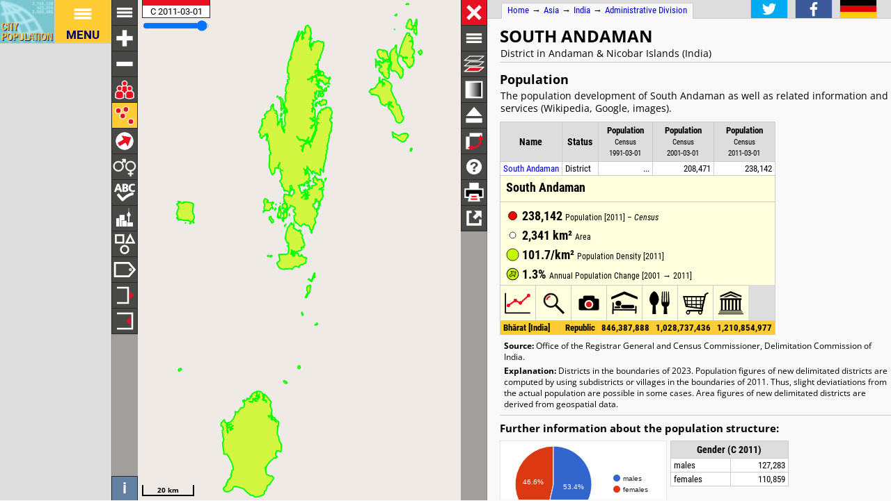

--- FILE ---
content_type: text/html; charset=UTF-8
request_url: http://h2878021.stratoserver.net/en/india/admin/andaman_nicobar_islands/640__south_andaman/
body_size: 3240
content:
<!DOCTYPE html>
<html lang="en">
<head itemscope="" itemtype="https://schema.org/WebPage">
<meta charset="utf-8">
<meta name="description" itemprop="description" content="South Andaman (District, Andaman & Nicobar Islands, India) with population statistics, charts, map and location.">
<title itemprop="name">South Andaman (District, Andaman & Nicobar Islands, India) - Population Statistics, Charts, Map and Location</title>
<meta name="author" itemprop="author" content="Thomas Brinkhoff: City Population, http://www.citypopulation.de">
<link rel="shortcut icon" href="/favicon.ico">
<link rel="licence" itemprop="license" href="http://creativecommons.org/licenses/by/4.0/">
<script>var pagemode = 'adminpage'; var pagecat = 'admin'; var isAdmin = true; var pageid = 'india-admin'; var pagelang = 'en'; var pagelabel = "Administrative Division"; var popDate = 'C 2011-03-01'; var popcolnum  = 3; var start_x = 92.485; var start_y = 10.719; var start_level = 8; var swap_width = 1070; var hor_percent = 42; var vert_percent = 42; var swap = 'true'; var mapcopyright = 'NIC India.'; var objid = '640'; var objtype = 'adm2'; var startmap = 'street'; var lev_num = 1; var edit_mode = ''; var placeLocale = 'en'; var nativeName = false; var wikiFromWD = true</script>
<script src="/js/countries/india-admin.js"></script>
<script src="/jquery/jquery-3.7.1.min.js"></script>
<script src="/js/cp_data_m.js"></script>
<script src="/js/cp_phpbase_v3.js"></script>
<script>load_resources()</script>
<script src="/js/cp_menu.js"></script>
<style>
article#admtable { top: 42%; }
div#admmap { height: 42%; }
@media all and (min-width: 1070px) {
	article#admtable { top: 26px; left: calc(180px + 42%); }
	div#admmap { height: auto; bottom: -1px; width: 42% }
	header.admpage { left: calc(180px + 42%) }
	div#headline { left: calc(162px + 42%) }
}
</style>
</head>
<body onload="init_data(); start_maps()" itemscope="" itemtype="http://schema.org/AdministrativeArea">
<script>writeMenu('en','adminpage','india-admin','640')</script>
<div class="mobiadv">
	<script>show_mobiadv();</script>
</div>
<div id="headline" class="hor">
	<div id="orient">
		<a href="/">Home</a> &#8594; <span itemprop="containedIn" itemscope="" itemtype="http://schema.org/Continent"><a itemprop="url" href="/en/asia/"><span itemprop="name">Asia</span></a></span> &#8594; <span itemprop="containedIn" itemscope="" itemtype="http://schema.org/Country"><a itemprop="url" href="/en/india/"><span itemprop="name">India</span></a></span> &#8594; <a href="/en/india/admin/">Administrative Division</a>
	</div>
	<div id="social">
		<div class="changelang"><a href="javascript:cp.changePageLang('en','de')"><img src="/images/icons/de.svg" title="Deutsch" alt=""></a></div>
	</div>
</div>
<div id="inforowdiv" class="info" style="display:none"></div>
<article class="cpage swapped" id="admtable">
<header class="admpage">
<a href="javascript:openMap()"><img id="smap" title="Show Map" alt="Show Map" src="/images/smaps/india-cities.png"></a>
<h1><span itemprop="name">South Andaman</span></h1><p>District in Andaman & Nicobar Islands (India)</p>
</header>
<script>handleArticleResize()</script>
<section id="adminareas">
<h2><span class="noviz">Contents: </span>Population</h2>
<p>The population development of South Andaman as well as related information and services (Wikipedia, Google, images).</p>
<table class="data" id="ts">
<colgroup><col data-width="0"><col data-width="0"><col data-width="445"><col data-width="380"><col data-width="0"><col style="visibility:collapse"></colgroup>
<thead>
<tr class="nolinks"><th class="rname" data-coltype="name" onclick="javascript:sort('ts',0,false)"><a href="javascript:sort('ts',0,false)">Name</a></th><th class="rstatus" data-coltype="status" onclick="javascript:sort('ts',1,false)"><a href="javascript:sort('ts',1,false)">Status</a></th><th class="rpop" data-coltype="pop" data-coldate="1991-03-01" data-colhead="C 1991-03-01" onclick="javascript:sort('ts',2,true)"><a href="javascript:sort('ts',2,true)">Population</a><br><span class="unit">Census<br>1991-03-01</span></th><th class="rpop" data-coltype="pop" data-coldate="2001-03-01" data-colhead="C 2001-03-01" onclick="javascript:sort('ts',3,true)"><a href="javascript:sort('ts',3,true)">Population</a><br><span class="unit">Census<br>2001-03-01</span></th><th class="rpop" data-coltype="pop" data-coldate="2011-03-01" data-colhead="C 2011-03-01" onclick="javascript:sort('ts',4,true)"><a href="javascript:sort('ts',4,true)">Population</a><br><span class="unit">Census<br>2011-03-01</span></th><th data-coltype="other" class="sc"></th></tr>
</thead>
<tbody>
<tr onclick="javascript:sym('640')"><td class="rname" id="i640" data-wiki="South Andaman district" data-wd="Q796979" data-area="2340.7" data-density="101.7397"><a href="javascript:sym('640')"><span itemprop="name">South Andaman</span></a></td><td class="rstatus">District</td><td class="rpop">...</td><td class="rpop">208,471</td><td class="rpop">238,142</td><td class="sc"></td></tr>
</tbody>
<tbody class="admin0">
<tr><td class="rname">Bhārat [<span itemprop="name">India</span>]</td><td class="rstatus">Republic</td><td class="rpop">846,387,888</td><td class="rpop">1,028,737,436</td><td class="rpop">1,210,854,977</td><td class="sc"></td></tr>
</tbody>
</table>
</section>
<section id="sourcesection">
<p class="source"><strong>Source:</strong> Office of the Registrar General and Census Commissioner, Delimitation Commission of India.</p>
<p class="expl"><strong>Explanation:</strong> Districts in the boundaries of 2023. Population figures of new delimitated districts are computed by using subdistricts or villages in the boundaries of 2011. Thus, slight deviatiations from the actual population are possible in some cases. Area figures of new delimitated districts are derived from geospatial data.</p>
</section>
<hr id="hraddinfo">
<section id="addinfos">
<h3>Further information about the population structure:</h3>
<div id="chartgrid">
<section class="addinfo"><div class="addchart" id="addchart0"></div>
<table class="data"><thead><tr><th colspan="2">Gender (C 2011)</th></tr></thead><tbody>
<tr><td>males</td><td class="rpop">127,283</td></tr>
<tr><td>females</td><td class="rpop">110,859</td></tr>
</tbody></table></section>
<section class="addinfo"><div class="addchart" id="addchart1"></div>
<table class="data"><thead><tr><th colspan="2">Urbanization (C 2011)</th></tr></thead><tbody>
<tr><td>rural</td><td class="rpop">97,395</td></tr>
<tr><td>urban</td><td class="rpop">140,747</td></tr>
</tbody></table></section>
<section class="addinfo"><div class="addchart" id="addchart2"></div>
<table class="data"><thead><tr><th colspan="2">Population Group (C 2011)</th></tr></thead><tbody>
<tr><td>»Scheduled Tribes«</td><td class="rpop">4,091</td></tr>
<tr><td>not indigenous</td><td class="rpop">234,051</td></tr>
</tbody></table></section>
<section class="addinfo"><div class="addchart" id="addchart3"></div>
<table class="data"><thead><tr><th colspan="2">Literacy (A7+) (C 2011)</th></tr></thead><tbody>
<tr><td>yes</td><td class="rpop">190,266</td></tr>
<tr><td>no</td><td class="rpop">23,215</td></tr>
</tbody></table></section>
<section class="addinfo"><div class="addchart" id="addchart4"></div>
<table class="data"><thead><tr><th colspan="2">Age Groups (C 2011)</th></tr></thead><tbody>
<tr><td>0-6 years</td><td class="rpop">24,661</td></tr>
<tr><td>7+ years</td><td class="rpop">213,481</td></tr>
</tbody></table></section>
</div>
<script>var addChartData = [{"name":"Gender","type":"pie","format":"f0","data":[["Gender","Persons"],["males",127283],["females",110859]],"options":{"colors":["#36c","#dc3912"]}},
{"name":"Urbanization","type":"pie","format":"f0","data":[["Urbanization","Persons"],["rural",97395],["urban",140747]],"options":{"colors":["#109618","#f90"]}},
{"name":"Population Group","type":"pie","format":"f0","data":[["Population Group","Persons"],["»Scheduled Tribes«",4091],["not indigenous",234051]],"options":{"colors":["#dc3912","#f90"]}},
{"name":"Literacy (A7+)","type":"pie","format":"f0","data":[["Literacy (A7+)","Persons"],["yes",190266],["no",23215]],"options":{"colors":["#36c","#dc3912"]}},
{"name":"Age Groups","type":"pie","format":"f0","data":[["Age Groups","Persons"],["0-6 years",24661],["7+ years",213481]],"options":{"colors":["#36c","#dc3912"]}}]</script>
</section>
<script>var addMapData = ["genderM","genderF","settR","settU","literacyY","literacyN"]; var addMapMetadata = [{ "maptype":"genderM", "date":"C 2011-03-01" },{ "maptype":"settR", "date":"C 2011-03-01" },{ "maptype":"literacyY", "date":"C 2011-03-01" }]</script>
<hr id="prevlinks">
<section class="relA">
<h3>See also:</h3>
<ul>
<li><a href="/en/india/andamannicobarislands/3503__south_andaman/">South Andaman district with urban entities</a></li>
<li><a href="/en/india/andamannicobarislands/admin/640__south_andaman/">South Andaman district with subdistricts</a></li>
</ul></section>
<section class="relI">
<h3>Located in:</h3>
<ul>
<li><a href="/en/india/admin/35__andaman_nicobar_islands/">Andaman & Nicobar Islands union territory</a></li>
</ul></section>
<div id="advhor">
	<script>show_adv('h');</script>
</div>
<script>writeFooter('2023-12-27')</script>
</article>

<div id="admmap" itemprop="geo" itemscope="" itemtype="http://schema.org/GeoCoordinates">
	<meta itemprop="latitude" content="10.719">
	<meta itemprop="longitude" content="92.485">
	<div id="mapcontainer">
	<div id="mapdiv">
		<div id="maplconrl"></div>
	 <div id="maprconrl"></div>
	</div>
	</div>
</div>
<div id="alert"></div>
<div id="helpdiv"></div>
<div id="adv">
	<script>show_adv();</script>
</div>
<script>
	var startChartID = "640"; var startChartType = "adm2";
	var minlat = 0; var minlng = 0; var maxlat = 0; var maxlng = 0;
	var admCount = { "adm1": 1, "adm2": 0 };
	if (cp.getVizMode() == cp.VIZMODE_DESKTOP) cp.social.addSocial(false);
</script>
</body>
</html>
<!-- create time: 0.0036261081695557 asia -->


--- FILE ---
content_type: text/html; charset=UTF-8
request_url: http://h2878021.stratoserver.net/proc/retrieve_adminareas.php?reqid=1&pageid=india-admin&type=adm2&objid=640&mode=all&cache=
body_size: 11106
content:
{"reqid":"1","cn":3,"cols":["C 1991-03-01","C 2001-03-01","C 2011-03-01"],"addcols":["genderM","genderF","settR","settU","literacyY","literacyN"],"objs":[{"id":"640","type":"adm2","name":"South Andaman","status":"District","adm":"Andaman + Nicobar Islands","wiki":"South Andaman district","area":234070.000,"pop":[-1,208471,238142],"data":[127283,110859,97395,140747,190266,23215],"lng":92.485341,"lat":10.718738,"c":["A4o7#197N!3:&2:!03$5d!2D$2C!36&6/!0j$3V!1o$0V!5o#U!53$6H!0U&0t!0f#F!5#1J!32%2V!1j#0f!=%1c!0s&1w!2U%1|!5e&@!10%19!L#1q!1]#N!2)#5;!1^%v!0K%61!1w%1W!4j#2}!9@$6P!EI$K7!3o&;@!A$54!7{$D8!2C&5B!0S$6M!2c&0{!2u#h!E&59!3>$3`!4@&1`!2I%4W!64&0C!1V&1E!1v%2I!T$1/!2H$0p!b$3C!Q#4x!6y#0]!1>$9:!0;&1L!0v$S!0S%0M!0s#0v!2M$5c!2=%0(!0I&1/!1h$1]!0c%2~!20$0s!83$1!0q$3`!7Q$6p!6a%70!1C%3~!7j%0d!2X%7e!4@#2^!0]&2Q!9J$1v!2^$7>!=N$8k!]&Ar!4A&0R!w$0)!32#0N!2u&>n!n&BP!5S$<2!1c$B>!8g$A/!0{&NF!3d&0/!5=%2v!4)&0s!2p%1G!24$1q!4M&3P!25&5g!2=$<c!2a$F!2i&4T!:9&Z!Bl&@6!9h&)6!46&;:!Q#5M!2)&5G!:&31!00#2c!0l$F!0U&;L!1w$>0!3O$2q!>m$4B!3h#X!7r$8;!01&4:!AF&Gm!8L&49!5Z&C=!2w&1;!4/&60!;$6[!2X&53!7_&0O!0p&1a!:t&30!)^&~!2z%0]!3E%3x!3a&{!:a%2M!0>%21!8|%5A!@E%@<!:J%4b!EJ%5v!<>&0Q!7f&<A!<I&81!7u&06!8o%1<!4V%30!>#1y!1T%0e!z#5h!<w#;P!0u%0n!1L#0p!1i%m!3S#8g!3=#3U!1#4j!5t#1p!J%0z!6A#6n!c#<P!2w#:|!q%2]!4/#4S!2:#|!V#2R!5b%H_!)8%M~!8(%:W!5;&0)!7I%1D!1@#7f!2D%8n!1g%L|!4V#A/!2d%8W!2M%LV!2x#8E!39%:X!5J%1p!0D#:X!<<#><!1^$v!08$2H!t&6a!;5$24!3K&7i!2u$@J!0E&62!2[$0b!0~$2U!3a&2J!22$01!0O$4B!{%4h!1_%{!3H#1y!0U%2b!2s%0P!03#53!8P#8r!59$4T!L$4Q!2A&0k!1w$2f!0}%37!3_$0a!0z#2[!1Y$;!1A#2S!}$y!0:%0H!3`&25!1>&2k!0o%07!R#4t!5<#8l!5W#0~!5a&0D!3(&8/!8j%4r!5v&6V!0m%0[!1(%)<!0b#~!w&1H!0m$1l!9e#0l!4J#2r!1h$G!1l%o!5Q&3/!98&V!1L#7N!<b#3n!=)#=d!7o#FN!0=%9d!1A#M!51$3D!27#01!;Y#>@!0Y#4f!1w$0S!8w#0_!2<#47!1=#<)!1)%4B!4Q%2^!I%5@!2o$V!3H#1s!0M&2m!2V$0p!7|#4Q!{#4{!2/$0f!1x#12!0{$0{!3(#0:!23#3:!0A%6L!4V#Y!1N&0[!0A$0;!1v#0b!04#1n!1C%0c!1@#47!<Y#8B!5m$22!2G$>p!4x%0S!4Y$1S!0L#0F!3F$1v!3&7e!18&0@!7d%2g!:5&3a!1b%0h!1@$2v!2s&9V!1~%>!10%1Z!36&0]!6c%0R!3H$0{!6<#0b!1N$1f!2T#/!2y#;G!1b#0Z!4j$2|!:&4V!8[$P!8J%0<!t#3V!31%3p!5:#1]!4N$2j!34$W!2o#6<!c%3:!0x#^!2<$1M!6$23!}#1}!2Y%1{!2E&]!0j%0`!4O#63!W%15!2l&4f!34&0Z!2@%8~!0Z#2[!4C%3^!1o#1=!0m$2`!3@#2_!6@#E!1_#0|!6Y$3W!v&1c!5K$3V!2[$4;","-","A5^z#15YZ!0G%0S!n$E!X$0=","-","A6:~#19q~!2j$3n!7s&1@!4e%2y!2d%6F!48#0J!8J$4[","-","A01:#1:^H!1G&4l!8;&51!3N%4(!0o#2[!5f#2f!6K$00","-","A6vR#1:`9!3{&0@!1^%2}!r#4l!2R#23!4^$^!17$3_!0/&3F!2Q&17","-","A7xi#1=)d!2K$45!3:&3C!2c%3:!3R#4>","-","A7qm#1=8@!n%Q!04#3!E&U","-","A7p3#1=8]!~$0b!0O&0i!07%0k!0X#0`","-","A74E#1=k8!3q$2_!34&3E!3R%8i!10#3(!0Z$c!9$4l","-","A7XU#1)@>!v&A5!7(&8}!3j&1x!r$4)!2N&69!3b&`!0#3l!1l#19!1y#8X!3c#4`!2l%<m!0H#2j!0e%6Q!1A#44!<=#59!C&=B","-","A7n^#1@4:!0g&9t!0/$7S!1G&1<!0k%18!2/&0H!1I&7Q!3a&u!k$56!0_&0y!4G%1j!2X%3q!5V%0G!1H#1k!2>$2=!4H$0)!5J#1R!3@#6e!09%5_!3A#1U!0Y#2i!c%3n!3<#2n!0K$j","-","A5FD#1A4o!w$1@!0~&0}!6P&1]!1L#5M!5:#N","-","A57k#1A4c!2e&2l!1}%1j!3j#1B!0x$0@","-","A67}#1Bs^!5o&7k!C%2P!63#4J","-","A6(|#1BxK!4&G!9&B!9&:!/$0!1#9!3#C!8#=!7#;!1#1!/$2","-","A0Y;#1Bxt!0q$u!4]&I!2k#0)","-","A0Cp#1Bz9!5$u!13%<!07#}!u$D","-","A6RB#1ByL!21$3a!0N&1r!15#0J!3}$0T!1S#1h!f&8[!1s&4l!0)$2n!4}$R!3A$3y!7[$1X!1k$2X!1@#0b!|$2Q!20#21!V%3=!3|$2_!t$:e!8H$9G!29&:8!57$7E!W&2T!1t$4(!0W&1Z!32$3E!0M$:{!4E&2v!2R$3V!0t&f!2D%29!2j&19!3z%)!N&2;!1x$4v!1H&3I!4/&18!=8&1t!2N&1n!4/&y!4L%4J!4@&2w!1C%3v!3g%1{!t&<K!1<&21!33$2}!1s#2N!0u#6d!1r$1:!0c$3i!2L&19!S&6;!2:$1r!4:#2R!/#8|!6s#24!3s$1b!1N$2r!1}$b!05&5U!1x$1X!7M#0R!1F#0R!E%1p!29#D!2=$6x!81$3g!3G#0x!h$3)!3p$6!3E&7a!1X$54!1b&6_!3)&1k!5=&w!2l&3n!4_%}!5t&1f!2v&4q!=&3]!6g%3Z!6/%b!4}&0[!8n&68!19&3e!<_%35!4t&1v!3U%0w!6`&L!3R&1i!;F%r!61%2D!4Y%47!9>%@p!0`#2}!7U#3G!2_#5}!5Z%Gs!IL#0m!6/$0}!9W#4)!1q#4/!O#F1!1U%4y!2:%a!3[#27!0{#8P!2V%1;!1^&0G!9d%AX!E%4m!3{#Gv!2A#58!V#4a!2I#2w!D#3W!5{#5O!5z#=R!3;#1_!>$0X","-","A7/^#1BX1!>$y!u&S!07%D!0n#08","-","A0j8#1B}]!k$1b!1f&0@!0;%1R!0x#1j!0=$0I","-","A/j[#1C>O!H%L!_$)!F&<","-","A/ib#1C)^!;$C!6%7!6%;!1#/","-","A/i~#1CBI!(%H!U#B!6$[","-","A5xU#1CD;!2F$4C!o$=5!4N%2F!0)%:N!1W#3c","-","A5AQ#1CII!0h$9G!9d$6J!1p&;D!4~&I!0S%4K!2{%26!4Z%80!a%8O!2:$|!3s#3J","-","A5b:#1CI]!0V&5q!Q%4e!0x#0;","-","A6G;#1CJs!Z%1S!p#0R!N#3P!k$[!8$p!>&3[!j&15!_&H","-","A67r#1C(;!1@#B!0H#2r!0l$2P!0H&=o!1J&:0!6|&4D!2w%5t!y%<I!3a%3`!o%2K!2U$0A!A$1:!06#1i!3P$0:!2u#8_!2W$4(","-","A60g#1C(0!;#2Y!I$2i!d&K!>#[","-","A6/@#1C[y!1]%4X!0H#1o!0D$7H","-","A5KI#1Cn4!0n&2R!9%1L!0x#05","-","A5Wm#1Cl@!2|&7E!Y%2}!3;#5A!J$0y","-","A0g4#1Cpf!L#T!/$q!~&0K!W%g!{#0e!=$d","-","A5lZ#1Cqg!03$3K!1_&1q!0L$3Z!1f#0F!1@$;t!1e&Iy!2S%3W!4T&2d!02#6S!1(%0y!1}%8a!0:#2w!1f#0J!1b#89!0m%:y!4t#8U!q$4N","-","A5f5#1C@H!6$<!3&3!;&1!=%5!2%2!I#9","-","A5XW#1C|{!Z%W!15#1a!I$0u!0t&0C","-","A67t#1C~d!1P$0k!0W$6C!G&46!3l&:@!39%1S!0(%3[!0l&M!1c%1m!1}%=!@&1Y!2P&0|!f#EG!:Z#2n!4a$4u","-","A0aK#1D5S!0%)!F$I!E%9","-","A5n2#1D5H!0`%@!8#0<!0[$~!3&N","-","A/|i#1D:0!1(%|!12#05!Y$12","-","A/v`#1D<0!1g#J!^&0B!2}$31!8($37!3w#2h!0k%2T!3A#P!o$14!8m#j!Bh$1t!3k%1=!0_#/!=I$62!K$9V!2F&7b!1B$41!12&5D!T$4k!0>$8i!1p$0L!2T$=G!4T&@z!2s%<!6f&5e!3E%5K!2G%1Z!19&e!0r#01!0w%07!Cm&V!Ab%4h!4o&d!0h$1e!0D&0H!1}%1N!^#1v!l&0y!1J%z!Y#1o!2F%3X!1u$0V!06#0=!0(%8E!3R%5x!V#8v!7u#Bz!1W%6G!6E%8k!6;#1=!31#2T!02#2V!3D%L!1@%1@!5p$U","-","A5/s#1D90!0M%E!)[$0z!;J#1C!2/$4I!6l&2/!0g&4@!3s$97!8p&4J!3R&8A!5]&0f!7@%1m!3W&P!94&7b!e#3K!4[#5G!2o%8L!2N#;b!2q%>T!1K#8J!2S#4;!=<$6S!1s&1c!0O&5y","-","A4mb#1CZm!/#0!3#8!:#9!0#/!)&C","-","A7Av#1DjO!T$@!J&02!b%s!X#O","-","A8F;#1Dra!8$(![&N!9%Q!(#Y","-","A7Bl#1Dme!0~%0p!z#4o!1<$51!08&0^","-","A7R;#1E=T!6`%G!0Y%0v!4A#2M!2L$c![$3x","-","A8RS#1ETF!2o&8b!8#4h!0s%2M!3k#0G!0r#1m!03&2Y","-","A7n7#1Eau!2&2!1%0!3%4!8$2","-","A7nz#1Ea`!1M$0j!1|%/!^#0j","-","A=TF#1G>X!2z&9`!4Q&(!0c#97!2Z#1N!3=$0H","-","A=Ap#1G}6!:%P!N$q!C%P","-","A=AD#1G~C!i$6=!:8&<t!01&5`!3>&1l!9K&1P!<G%4z!7{%4p!1x%3z!9e%3m!4`%j!15&1{!k%7K!1>%2w!C%<_!8w$6W!AX$84!>2#6/!)4#2U!9]$20!1]$2=","-","A5w:#1IUd!9%Z!0A#d!f&0N!P%>","-","A5{2#1IUK!R&0s!s%1H!0F$T","-","A7pq#1ImT!03&0u!H%o!S#05!Q#G!V$G","-","A7uA#1I`1!1y&0T!0k%3r!1X#:P!6X#3S!0_&4K!2M&18!n&5~!2r$1U!2Q&1H","-","A7qk#1Ikr!M#0C!)$}!]&E","-","A8=3#1IcG!4:%0:!k%1W!0O#0/!1~%3a!u&0f!4@&D!30#;A!8O#=!31#22!S#3~!AY$2M!0_$:0!0F&3c!4b&3P!4V%[!4_&2b!5R&0)","-","A5xD#1I}9!0>$<9!2<$5I!^&65!23$1(!4&1y!2G&3v!3n&0/!2d&9w!1o%1h!03#2X!0t%5K!0w#C!Y#2@!0z%6t!0O#7:!1j%>2!0w%3B!50%3n!B%2|!5R#1/!1W$y!7e$;J","-","A5_u#1J)h!0@$4[!2R%>!1A#4L","-","A85q#1JRn!B$9P!3O$08!/#1B!6S#2b!4Z$4G!0D&6E!1Z%G!0;&2Z!3`&0h!1_%0l!f#3<!2S%g!9Y&6l!1H%5j!3:#0l!16#3C!0b%3;!0h#5q!2r#^","-","A83s#1JSe!y$5!2$1!E%/!N%/!E%4!4%2!2#/","-","A8_i#1JmJ!0g$0z!1S&3:!2Z%05!Z%2c!3q#0K","-","A;ls#1K;R!4%2!7#2!9$6!<%0","-","A;]Q#1KCA!P&5_!3R$<}!o#16!0>$0}!0r#2R!5F$5x!0)&1I!16$1;!1`&1_!1)$2j!1X&4<!0(#0m!0T$y!0@%0D!0l&0a!25#1a!1J%4o!1T#1W!0p%1~!1~#1k!2R$0R!0a&18!2V$7!0v&1G!0s$2D!09#3F!1B&0y!0F#2T!2I%2!0w#0u!2n%13!0s&0`!5K%5r!2E#0T!=%64!1K#0;!2G$0X!3X#0Y!5j$5`!:U$2c!7>$6K!5m$:M!0=$67!2|&7D!M$6a!:Q$HT!:6$BO!2]$)t!2H$2o!33#z!2I$0k!5)$A(!2R$3B!;&3]!1B$12!0O&2^!2Q$0W!_&7M!4;$9Z!1s$0c!0U&:j!8e&;d!9b&1k!4B%0}!6(%5G!3L%>Z!5E%:J!4E%5Y!8S%A:!7v%5R!(#2r!43%2}!2q#3y!6y#2Y!3u$24!0Z$2U!3C#0L!2@$5y![%3s!1[%1U!3}&]!0H#2g!0{&01!3d%2<!1o&09!p%0B!1Q#4^!2J#1v!1W$9!0q%2v!1T&L!g%0r!O$1=!1]#I!0m$2>!4o&1`!1q&4n!3U%6F!1r#5o!2U&5y!1c$4<!1E&2N!8@%3i!3g&2V!0Z&33!;/%2]!2U%1H!4F%73!2t%=y!6R%)5!G3%5S!6k&0h!2|%85!6@%5X!2r#0m!2d#6}!:i#0^!;<#6:!2@#6(!:{#)k!e#)C!1N#4a!O$0H","-","A;gV#1K3l!)#a!A$v!v&`!)%H!d#(","-","A8=4#1KKO!);$8!e&46!53#05!0p$1P!1Q&1s!1m$0[!3R#0<!1m$0O!6~#3z!3:$2Z!1t&4D!2{%R!1:&4(!0^$0`!1q&09!12$8i!2g$1O!S&20!5w%2C!8]%6!0)&45!4y&A!1q%4q!2W%0=!s%6v!3K&1t!=%3V!0y%1C!2B&2i!1=%Y!0D%3<!1o%10!1B#18!0U%0;!1D&0b!0a%0@!J$1P!0S%L!1N$5F!1C%^!3M&1`!I%1b!44%u!]%0F!1M#0T!R%3E!1v%=V!1t%0G!0Q#2{!6w#1`!q$4P!2m$1e!1e#2)!3v%9)!0O#0g!59$2n!2@$6T!3M$1t","-","A83J#1K7R!U%b!4%I!9#B!@$:!<$>!<$^!/$P!9%9","-","A81;#1K2Z!A%:!/#0!<$2!=$5!2$A!;%>","-","A;cw#1KWr!O$02!0S&=!V#08!(#7","-","A85v#1K]K!3c$1r!2K%0v!`%1h!1R#0A!6V$0N!6F$4N!s$4K!32&4F!8d&1A!4J%8q!4`%2[!E%2J!48#1U!)#21!2D$1E!1O&2F","-","A<bN#1L9f!>#X!:$y!I%P","-","A;aK#1L<i!0s$3c!3T$14!3)#0J!0w#2i!2v#0!5T#32!3v#@!1b$23!>1$2s!O$1e!0p&>!16$1D!1F&17!1X&8/!1h%Y!w%3c!i&0m!3Z$3d!0f&3[!1F%00!0z$0e!U&7a!3o%2x!2R$4/!1p&n!2;%1A!77$3(!/#0L!w$13!2A&0]!1[$6A!1L&F!0H&1_!N$0}!3b$1;!2C&8w!1P$33!4<&6(!53&M!87%6F!3q%^!B%3T!3z%77!13%z!0k&1]!1z#7p!2)&1/!1;#1y!23&1y!1P%1{!v#07!7i%z!14%2k!0N%;[!;{#4q!0|%4|!0n&V!0M#2L!0z&2X!2A&0L!L#56!5Q&02!2=#0k!1>%0`!l#4u!1n%2/!W%3)!18#0[!2w$1>!0r#2=!1y$1W","-","A</l#1LA`!7$e!N%Q!F#C","-","A;m@#1L@w!1%:!2#5!0&@","-","A851#1LBv!0m&0j!0g#1}!5$0B","-","A;H<#1LGt!65$7J!3@$;a!1l&4x!4]&4)!0)$6T!1N%9B!S#Bz!1@%8L","-","A>13#1Lk;!C&2U!0{$1F!8>&;I!7e%>]!6n#2S!0~#32!3k#=!0b$4;","-","A<9P#1LJ]!4;&59!;`%O!4<&1`!5w%1K!0p#5I!1H&0w!1l%0V!0E#1C!0^&1=!2G&R!4W%0y!5/%5W!5F%>q!0b%5~!q#4o!7:#2s!@r$2Z!0>&3(!0Y#3]!4q$04!n#1M!5K$2m!0N$25!2|#m!0m$34!0U&5)!0z$04!O$4T!21$4j!3|$4S!3$3>","-","A<6(#1LF|!0b#1=!17&20!T#r","-","A<8=#1LDw!0k&00!1q#3d!1g#h!T$2h!1B&2B!1D&4!0q#2_!0(&{","-","A<(Z#1M5O!21&DJ!1@$5I!43&0w!6c$7V!1N$7s!2r$0s!48&)6!1}$=/!9{$@Y!3E$3}!3F$08!51$8@!29&D!0=&1T!2E$4S!0o&7C!16$1t!2b&1M!0m$2C!79&<2!4I%0@!7=%Af!6@%7T!79%4_!<y&H!3@%3_!0[%5b!2O#H>!1h%6c!4>%1u!2u#7N!2]%:b!N#<F!6u#)0!=M#8[!1z#6D!3p#3_!0c$0i","-","A<xE#1LIN!3:#4y!4E$15!4Q#2B!(&36!0o&)!b$1)!1_#5(!2c$1R!1I#d!:&1Z!07#0f!z%0O!1c&m!1A%1b!7H&2X!1j%1L!4T%b!1)$02!2V&29!3b%8h!3a%M!1>&0y!0b%0@!28%5U!3x#FL!)1#Yq!>(#MA!2<#1I!7g$0]!1b$7>!6S&1I!2=$Z!1~#1E!7]$8l!14$;!1x$2N!1U&x!5$4t!2<$3M!2P&3=!5G%1N!3t&1a!1Y$L!1d#1b!0;$12!3U$V!2l#2m!1L&20!30#7!W&<)!0r&68!2E&3C!g&5Z!1O$46!1h#0G!1u$0I!3;$3D!i$2F!/$3Y!22&5q!5F&7)!24$3/!5S&7e!2|#3f!48$(!0>$0h!05&5D!1j&10!3;$2]!7&1S!0_%L!0t&>Z!5=&5a!0A$1W!21&1x!47%^!0n&4I!1i%u!1b&1B!0W%1i!3X%0u!b#2]!1:%L!1j%83!7=%8z!3p%0l!3X%4b!0P%6;","-","A<Q|#1M~3!J%0C!}#o!I$t!|&0>","-","A7Mq#1NA6!1^$Y!0o$4{!2f$0Q!1e$4H!:$7M!1:$04!|&3p!2D$Q!n&)C!4m&;{!2g#3K!5Z$7A!6e&u!1c%1S!3&27!2<&0x!2R#t!]#2D!0R$1A!3(#B!53&;E!/$8/!22&7q!02$0s!18#d!2l#7j!53#4D!6J&Ch!26$4X!a$6[!f#6M!22%4S!1U#7x!1K#2N!0|&8`!5>#6R!2r#;U!2Q#3(!1E$27!9P#3}!5v#}!7h$1I!5G$3U!3Q#3M!5K$4^!1;&;:!0}$2W!3/&5:!0p&;b!9[&I/!f&7~!7|&;y!1L&7D!D$6N!08&0N!4A%0o!0b$1q!59%e!5l$0T!y%2K!2]$1O!0T#k!>&;h!1e&y!1e#A!L$18!28&3)!2V#2f!0|$4_!3c&75!4H%2x!46&2@!2&0b!3/$0E!19%R!0H&6/!1=&09!1I#Q!0q#5}!1/#>!3;%0~!|#0`!4`#0X!36$6i![%31!4_#76!2R$6c!0w&1D!1h%L!F&3H!1g&13!4g$9:!1Y&1q!2h%70!6:&1H!1g&1e!F&8e!4[%2]!29&2w!4O%3B!0h&0]!0;$29!1~%1:!15&4Q!1h%w!0E&29!5p&3t!1U%1>!0k&1C!t%1F!D$1t!1X#1E!1O$1R!5v#3}!0J#26!1L$0F!1A#4q!1i$1n!A#3W!19#>!0=$0g!0A&4k!19&0B!03&5z!2`&5]!05$2_!>%4U!2I#3m!01#5Q!0}#n!y#50!3N$0b!0v#2s!4Q$2Q!K#60!10$<!2_$Ay!1F&0C!O&2M!2=#0(!26$0F!C$1g!39#^!m&2E!4/&0U!94$10!19&4>!<k&y!0`%1:!0T&19!2)$0W!1Y%0]!U#0U!1/$1M!0P#0M!32$0F!X&5/!8w#_!]&1_!6j&1{!y$0b!0F#1}!2:$0k!0r$3;!34#0]!N#2Q!1[$D!X%1W!2u$)!3)$4F!3P&3`!2R$}!<&2~!4M$2o!{$1`!V&1A!63&18!3p%32!t$1s!0W&1}!3N%31!9m%r!0O%0i!F$0n!5B&6H!3C%0k!f$6B!6%66!1{$1=!3o#0P!36&<Q!3r&0[!1^$2f!0E&2o!2o$0^!39#1N!1K$76!2z%05!4V&2W!g$2/!1L&1C!3N%0^!0/&0y!0w%1@!0R#0|!2:%l!1V$05!y&2E!1/$5M!3F&6m!1g%1R!~$2)!0P#]!2t$2R!1d&32!1Q$7s!2^&0Q!0A&2K!2Z&1P!1r#0N!0X$4>!e&54!23%c!2x$3j!^#;`!0h$S!3[#2[!2s$1w!0^$8:!1@&7F!1L$:I!0}&4Q!4[&2x!0n%l!0k$0p!52#1r!25$4Y!1=&4`!4V&1o!51%0~!0D%4M!3K&0f!2N%4R!0~&0l!16%0a!1B$14!0i#0b!2|$4j!2;#1D!w$4E!6x$22!26&1i!3^%H!38$z!35#2:!3~#S!1V&>H!0Z%s!8&1i!6(&4M!2:&4H!2<%3z!c$1x!15&1z!24$0Z!{&3Z!1S&r!1Y%1E!0t$1s!2E#03!0@#4Q!1f%1;!4R$L!1O#3d!7c#4o!2S$AI!3/&)V!1=&0c!57&Am!14%2`!Z$6k!2q&7t!50&6C!3U&j!0J&1F!9E%2>!0a%0q!54#1}!3d#8}!0/%0<!1@&2)!S%2g!E&2P!0|$n!1<&46!0`&0s!1V%0y!0x$0o!4=&3P!3N$1d!<$2H!5a%34!BO%5^!;@&1:!1|#3B!4A&d!37%3U!0X#2J!5b%3l!:#1t!09&0b!0u$2:!4Y$2<!0b&27!37$3j!3s#B!1{&2w!<2#0w!>u$71!0_&0y!1t#0o!3e$v!W$2L!3P&4Q!7L&0Q!0g&10!33&=w!0P&7!1F%7J!4c&c!4c$0!0l$6e!12$03!00&8L!2H%0f!0Z&0e!3[$W!J&48!0r$0x!q%5x!5S#GG!1P#1V!57#p!9]#8>!1G$0[!T$5Y!1s$01!2n$5U!2l$d!1n&7Z!27#7p!2v%0b!M%40!k$2V!0Y&N!4(%5x!B%1e!40$H!0u%0[!0a&0H!L%20!4/#v!k$0E!/#0x!5=#2V!1a$3X!F%2;!0p%J!b#35!7Q#8o!e#5}!60#;:!19#8c!45#5u!k#2V!1B%3G!0X#1m!4%9t!0e#4U!h$15!0k#`!2>%45!0|$=!2@#3x!1n#2!0A%0J!3E&3g!1v%D!0:#>f!0A%4L!5;#{!r$1T!0x#0l!0m&0J!D%1K!5g%S!6]#E_!4j#6H!0l$0A!B&1_!1=#09!0;$0R!Y%0g!1(&n!15%4<!|#1e!1_$D!3n#6M!3W$R!K$1I!0)#0e!1)$m!34#43!2;$s!e%1Z!3g#l!0t#3=!2s$2A!39#1n!68$0c!2/$2O!4h#i!0i$0w!1O&02!0=&2(!5K$5]!|$7I!4t&@3!03$1u!3V$1i!8/&3@!1N&5]!4k$6C!5R$24!2q&2P!0B$49!0[&1r!0w$1t!3f&A{!1n$0S!6$1o!0i&2n!20%T!0u&1;!R$63!2L&3F!Q$3R!1d&2L!1@$7E!1j&2c!0R&>O!4A&;)!($1n!0y&0W!15$@5!4L&6s!1I$3:!;&32!40&5S!0F$3j!15&3t!18$35!H&6S!3y&5h!h$6B!2]&2P!V&9R!2L&3)!08$5e!1S&2O!2[$7y!0z&8C!01&0R!2G%2S!7>%<5!2=&0e!0E&4n!33$D/!0V&0G!6p%c!6B%8R!2V%:!02&43!0Z%2[!5@%M!2/%7(!1P%0(!43&1J!C$6c!1e&2L!3X%5_!c#2/!84%:B!30%a!0c#1f!6Q%9I!0K$5R!3N&6B!4~$9Y!>&1f!6N&2q!23%3L!2D#5f!4[%1P!2#1E!`&1<!6#3I!3]%y!2`$0n![$3@!2x$11!1f&4`!00$1E!19&1G!00$0`!U%1;!0e$E!06$1}!13#V!Z$1[!3>&2h!1x#Z!0y#4x!1E$6!~&0d!0X$Q!0>#2O!6Y#_!1_$3P!d&3C!2)$:^!2U&2g!03&4]!1h$2{!6)$Q!4&0W!5V&3(!4[&0)!4r%33!1F&0F!Q&3`!6E&0o!1u&3b!28$3;!1J&0@!v$0g!19&2:!2l%0A!d#2G!3M%21!u#1X!3d&1a!29$0L!0Z&1t!:8%0t!6V&2e!5A#R!x&6G!3a$6O!0L&4@!5e$8v!0f$4z!1y#e!1;#3B!3H#1!1{#6]!2r%0g!0K#08!27$2g!0>&3G!0`$56!22$0/!R#2D!42$4O!2K%1>!0c&0:!0T$5T!3K%1b!2z&0:!26&6(!2}&0d!2)&4F!0u%0r!0;$1F!7>#6E!=%1Y!33#4V!1@#b!4($2N!0/%5w!2b$1v!0]#1_!4L%4b!2R#F!4M$<k!65&1O!5@#b!0w&2[!2k%01!1Z&13!z&5r!25&2O!2T$)!2`#2o!_$10!T#10!0X$0t!}%1g!0g#16!1o$1>!20#e!3]%4E!6T#6k!3j#x!78&0P!1:%6=!W%0|!2)#42!4(%5@!(#4A!0Y#0a!3G$t!1T#1Z!11$0W!0f%0x!L#7V!1P%1b!2Z%2!0[%36!6C#1/!2P$2J!4D$:t!5k#0G!1g%9r!:]#03!3G#2b!7W#1L!3w%4I!;N%2y!0e#7)!1h%6>!2c#4b!4w#1G!3x$3p!2p#8!D&6t!1O$16!2~#0;!0X#1i!0w%0^!1A#06!8Y$1X!3L#0O!0b$1g!18&6=!3o$1W!1@#03!2y$1n!2j&7n!3p$1k!14&2C!0x$1^!0}&4<!2L&2A!4o%=!1Q&3k!7(%v!:$1w!0m&(!0r$B!0)#24!8}$09!)$2C!1m$1=!0e$2p!v&9e!0I$l!0O&3B!1p$1k!08&8E!4/&4j!0Y&63!1i&a!4S&7J!0:$3n!1^#[!1]&;6!4T&Q!0x$:n!:F&<L!0K$5O!2w$13!0`&53!1g&0B!Z$5N!8V&:s!E&5L!3Q$<:!3~&3P!40&7a![$1h!2]&0i!o&9(!4}&7[!=&9@!2H%27!0S%3h!1o#1K!9#3A!4Q%1:!w%6L!4/%53!03#0K!0h%39!3Y%0!h&1=!2j%1T!3e&3!4j%4W!7t&0r!66&7e!4C%X!9v%;[!39%0/!:<%9H!z#5A!11%6)!0P#1}!1^%4{!4n#3P!1~#4}!0/%2e!7H%4[!0l%36!0v#41!3V#x!1;#58!2I%5L!7Z%l!8J%5W!0R&x!:&65!4J&2j!7K&;e!2A%0h!2S#=A!0N%:n!11%2N!2n%0]!4D%6|!2x%>!0}#6l!31%8{!3<#7g!B%5^!:X#q!6n$4s!3B#:{!0k$0>!A$9]!4S$2!1`$0z!:X#;c!A%=X!0F%22!1i%j!34&36!o$0d!4T%F!d#5E!3W#5P!2F%75!4n%7!0w&W!O&1O!2<$:t!0t&=d!4H&B!6Y%5_!3;&h!4s%2c!4:&1O!2M%;t!6i%7w!I#2j!1c#1~!2P%Y!4A%:T!20%n!07%1V!0P#2/!2f#0G!21#57!1O#);!3b%4r!t#2X!3j%7d!31#5;!8L$28!8M%2g!79%6N!2w%|!d#:L!3m#7w!K#5l!1g&:=!1q&1u!18&=/!2p%1G!8F&07!2z&Ee!6C&4M!l&1W!4<%2t!6E%FX!2{%5m!P#E6!1E#15!09%At!0e%1=!1t#5c!0r%15!1Z#3M!4]#2T!A#4/!3<&0!0e%8H!1p%49!E#6^!0s#1)!5B%M/!3>%3D!5:&0G!y#5x!5G#5K!@#7Q!2F%5f!y#1D!0;&1<!1V$62!2v&84!l%8{!1G%1x!3I%0K!4V&76!14%G!1<&3C!6h&4e!1(%0g!3@%8Q!0h#0c!`%2(!0J#4!H&16!w#1t!1)&8!}%4K!3b%2f!H%1f!2@#6}!18#r!h#3n!~$3(!0Q#2!0~%49!3V#:g!5T#2X!22%F!M%0]!C#53!1D#31!0[%5v!06#:r!3w$r!5G#2v!2w#43!3w%9k!7G#5R!1A#75!=h#2m!6;#:u!2C%3l!2)#1J!16#4a!2v$30!6)$@2!1U$1e!5w$p!0x$2J!d$2K!19&2h!4f&e!2:$~!2r#0W!3F$;6!1c&2]!2X$3D!:$3(!n#0F!0L&7e!1e$:/!2v&6r!2P$0t!0^&1U!12#1y!2:%G!:%1`!2y#8F!5E$7![&2(!3f&1m!M&4z!0/#4z!3v#23!1q#Aw!4($2}!1k#1s!{&9V!0[$3r!1<&6x!0|$6Y!1R&6(!3p$:U!3p$0f!1A&3p!5s$5z!0f%2_!3[%1v!18#3S!0}%2M!6r$3L!76%3~!0T%35!3L#4q!38&2u!0:%0d!2S#3s!51#0Z!0U#:;!1S%@S!16#Hm!3B%4=!19#1Z!7_#0E!f#1U!1r$0g!11%14!1j#8W!0e&0m!Q&5Z!2B&34!9:&g!0G#3;!3<#0b!04$0Y!2p#5/!0>%9w!t$3x!0X&i!0h$3l!1<&3:!0U&0x!x%0V!3L&0(!0m&3g!0s$0Z!2[&0n!0L#2n!0c%1x!2X#4r!20#;~!J%5k!2D%4}!06#9M!1|$:!2]#8m!1p%5G!0#@8!1D#7<!32#1:!3^%6l!a#;s!3b#)E!W%39!3W#g!2x#35!3c%3i!1:#5d!1;%28!3V#@!4B#2v!0}%5G!3c%1g!2V#;t!0B%1o!4D%1z!q%6_!4Y#Vg!3y#8z!3c#1M!0R#5h!32#1H!02%2A!3a%X!3|#DC!1n#3)!l%21!5O#)X!3U#Fp!8g#@u!9<#LK!0V#14!1t$j!<X&Qo!1F&8Y!1b$0W!4U#4]!{%29!65#)X!5m#60!4l#=j!26$1}!`&=U!1C&4p!v$>)!1D#0U!0c#7w!2j$3O!L%3q!3(%1X!`#5a!1n#3)!Z%6I!f#0`!2<$0[!P$6y!4T#9_!1v%7P!1/#78!2I#18!0F%48!0)#18!2J#X!1e#3F!2J$Y","A7q^#1D:G!1d&2v!F$2O!:4&3P!1i$44!:&2f!59$2G!7&5E!5M$2k!2q#[!0X#0>!0<%12!5f#1E!1b#FY!24#1:!4]%4T!2x&0U!u%1n!3U%7!1q#53!4X%1o!^&<d","-","A7j@#1MGc!J#6!Z&05!)#~","-","A871#1JPn!0K%1Z!0R${!6&0^","-","A7My#1Et)!1$0!8$A!0$5!;%H","-","A7KM#1Ex>!1$0!@$8!@$G!N$k!r%0=","-","A7Jg#1Ey;!^%0P!|$0N!<&I!@%G","-","A7JW#1F3Y!(#Q!r&03!E#a","-","A7DC#1Em}!1G%2{!1h$3A!P%E","-","A7AP#1Es4!7#0>!0|#1Y!h#1Y!s$x!2a&4I","-","A7OV#1DWv!01#0/!t#)!0z&0_!z%H!~#6","-","A7Rg#1DY<!a%F!V$:!)$;!4%/","-","A7_a#1BKC!=&H!2#m!:$T","-","A5J]#1Ics!2@%0r!0/#1v!34$O!1>$58!1m&U!0D%1D","-","A5t(#1HQ:!k#1p!I&2q!Q%00","-","A5vh#1HZ}!Y%c!j%3J!0F$0]!1&2P","-","A5vI#1Hcn!;$0j!~&0x!r#2c","-","A5w[#1HhO!1$00!(&~!Z#1/","-","A5tO#1I9>!20&0c!1y$1B!0K&2Y!2S&07!W%:i!0r#1x!1Z$U!1H#1D!0I$28!1a&3o","-","A=fp#1N9i!1^$FC!k&8K!1Z&1t!3I%5o!1(%06!1D%4v!0Z%/!23#4}![%44!1x%0^!1d&0i!2/%5J!82#7e!2p#b!06#1y!0L&1j!2F&B!8Y&7V!1X$4c!6U&f!0B$0Y!Gv%6)!f%4z!2d#3a!10#=9!3|#3)!0I%3@!0d#2e!5w#2C!1C$e!:&1)!1[#0G!19$12!2M$=|!1~&6N!1f$2A!2}$05!4j#0U!33#4h!r#4E!2d#2R!0=%4/!17#6<!1o#0T!1g$09!/$DY!4Q&;G","-","A<]N#1Nrn!2p&4W!4M%j!6L#5R!0q$0e","-","A=Bf#1OUJ!0I$2W!;c&R!4p#2~!4X$3","-","A73o#1=cm!4$3!4$2!6$6!5$8!3$4!3$5!0&2!3%/!4%4!3%4!3%2!6%1!3%0!5%2!5%1!4%5!0%3!/#5!1#3!1#0!1#0!3$1!5$3","-","A8Ef#1JU}!:#3A!4`$S!a%1^!2e#5p!5n#0M!0t&4t!1Z$7C!)P&1b!;#1)","-","A;l>#1L9P!3=&Y!1J#0v!0r$0L","-","A6I{#1LG_!p$1k!0r&0l!01#3X","-","A<;x#1L=L!0u%A!S%[!0N$0!z$l"]}],"createtime":"0.0019011497497559"}

--- FILE ---
content_type: text/html; charset=utf-8
request_url: https://www.google.com/recaptcha/api2/aframe
body_size: 267
content:
<!DOCTYPE HTML><html><head><meta http-equiv="content-type" content="text/html; charset=UTF-8"></head><body><script nonce="dovR1W5l3DGKmGBwtYhWgQ">/** Anti-fraud and anti-abuse applications only. See google.com/recaptcha */ try{var clients={'sodar':'https://pagead2.googlesyndication.com/pagead/sodar?'};window.addEventListener("message",function(a){try{if(a.source===window.parent){var b=JSON.parse(a.data);var c=clients[b['id']];if(c){var d=document.createElement('img');d.src=c+b['params']+'&rc='+(localStorage.getItem("rc::a")?sessionStorage.getItem("rc::b"):"");window.document.body.appendChild(d);sessionStorage.setItem("rc::e",parseInt(sessionStorage.getItem("rc::e")||0)+1);localStorage.setItem("rc::h",'1768696688482');}}}catch(b){}});window.parent.postMessage("_grecaptcha_ready", "*");}catch(b){}</script></body></html>

--- FILE ---
content_type: image/svg+xml
request_url: http://h2878021.stratoserver.net/images/icons/abbr.svg
body_size: 288
content:
<?xml version="1.0" ?>
<svg version="1.1" xmlns="http://www.w3.org/2000/svg" xmlns:xlink="http://www.w3.org/1999/xlink" viewBox="-20 -20 40 40" width="250px" height="250px">
<metadata>Copyright by Thomas Brinkhoff (http://www.citypopulation.de/)</metadata>
<g stroke="#fff" stroke-width="1" fill="#fff">
	<path d="M-15,-10 l 4,0 10,20 -4,0 Z" />
	<path d="M-15,10 l 4,0 10,-20 -4,0 Z" />
	<path d="M 1,-10 l 10 0 l 0 3 l -10 0 Z" />
	<path d="M 1,10 l 4,0 10,-20 -4,0 Z" />
	<path d="M 5,10 l 10 0 l 0 -3 l -10 0 Z" />
</g>
</svg>

--- FILE ---
content_type: image/svg+xml
request_url: http://h2878021.stratoserver.net/images/icons/sitesearch_c.svg
body_size: 502
content:
<?xml version="1.0" ?>
<svg height="250px" version="1.1" viewBox="-6 -5.5 27 27" width="250px" xmlns="http://www.w3.org/2000/svg" xmlns:xlink="http://www.w3.org/1999/xlink">
<g fill="none" fill-rule="evenodd" stroke="#fff" stroke-width="0.3">
<g fill="#fff" transform="translate(-576, 0)">
<path stroke="none" fill="#fff" d="M581.5,11 C578.462434,11 576,8.53756627 576,5.5 C576,2.46243373 578.462434,0 581.5,0 C584.537566,0 587,2.46243373 587,5.5 C587,6.71930689 586.60323,7.84594308 585.931752,8.7578474 C583.916217,10.5780624 582.757383,11 581.5,11"/>
<path stroke="#000" fill="#000" d="M581.5,11 C578.462434,11 576,8.53756627 576,5.5 C576,2.46243373 578.462434,0 581.5,0 C584.537566,0 587,2.46243373 587,5.5 C587,6.71930689 586.60323,7.84594308 585.931752,8.7578474 L586.042908,9.00878906 L592,15 L591,16 L585,10 L584.842655,9.86803867 C583.916217,10.5780624 582.757383,11 581.5,11 Z M581.5,10 C583.985281,10 586,7.9852815 586,5.5 C586,3.0147185 583.985281,1 581.5,1 C579.014719,1 577,3.0147185 577,5.5 C577,7.9852815 579.014719,10 581.5,10 Z"/>
<path stroke="#e81123" fill="#e81123" d="M581,3 C580,3 579,4 579,5 L578,5 C578,3.5 579.5,2 581,2 Z"/>
</g></g>
</svg>

--- FILE ---
content_type: application/javascript
request_url: http://h2878021.stratoserver.net/js/countries/india-admin.js
body_size: 17
content:
var symbSize = 9;

--- FILE ---
content_type: image/svg+xml
request_url: http://h2878021.stratoserver.net/images/icons/mapindex/icon.svg?pagetype=adminpage&pageid=india-admin&objid=640&mode=desktop&ts=1768696684026
body_size: 260
content:
<?xml version="1.0" ?><svg version="1.1" width="40px" height="40px" xmlns="http://www.w3.org/2000/svg" xmlns:xlink="http://www.w3.org/1999/xlink"><metadata>india-admin 1768696684026</metadata><g fill="none" stroke="none" stroke-width="0"></g></svg>
